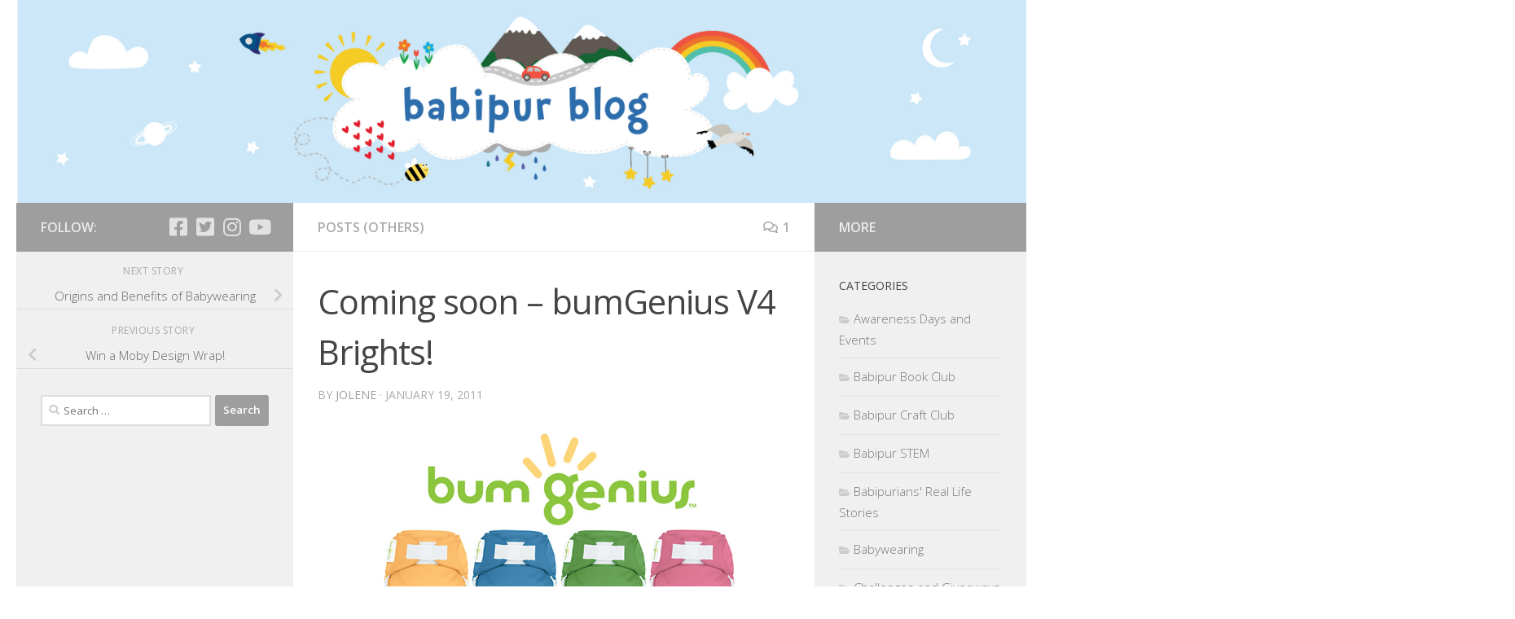

--- FILE ---
content_type: text/html; charset=UTF-8
request_url: https://www.ethicalshoppingforbabies.co.uk/ethicalbabyproductreviews/coming-soon-bumgenius-v4-brights/
body_size: 13620
content:
<!DOCTYPE html>
<html class="no-js" lang="en-GB">
<head>
  <meta charset="UTF-8">
  <meta name="viewport" content="width=device-width, initial-scale=1.0">
  <link rel="profile" href="https://gmpg.org/xfn/11" />
  <link rel="pingback" href="https://www.ethicalshoppingforbabies.co.uk/xmlrpc.php">

  <meta name='robots' content='index, follow, max-image-preview:large, max-snippet:-1, max-video-preview:-1' />
	<style>img:is([sizes="auto" i], [sizes^="auto," i]) { contain-intrinsic-size: 3000px 1500px }</style>
	<script>document.documentElement.className = document.documentElement.className.replace("no-js","js");</script>

	<!-- This site is optimized with the Yoast SEO plugin v25.9 - https://yoast.com/wordpress/plugins/seo/ -->
	<title>BumGenius V4 Brights Bright colours</title>
	<meta name="description" content="If you love your nappies bright, you&#039;ll be happy to hear that the bumGenius V4 nappies will soon be available in Clementine, Zinnia, Moonbeam &amp; Ribbit! These funky bright colours will be available in both velcro &amp; popper versions of this popular one-size nappy and we&#039;re expecting them in stock towards the end of February." />
	<link rel="canonical" href="https://www.ethicalshoppingforbabies.co.uk/ethicalbabyproductreviews/coming-soon-bumgenius-v4-brights/" />
	<meta property="og:locale" content="en_GB" />
	<meta property="og:type" content="article" />
	<meta property="og:title" content="BumGenius V4 Brights Bright colours" />
	<meta property="og:description" content="If you love your nappies bright, you&#039;ll be happy to hear that the bumGenius V4 nappies will soon be available in Clementine, Zinnia, Moonbeam &amp; Ribbit! These funky bright colours will be available in both velcro &amp; popper versions of this popular one-size nappy and we&#039;re expecting them in stock towards the end of February." />
	<meta property="og:url" content="https://www.ethicalshoppingforbabies.co.uk/ethicalbabyproductreviews/coming-soon-bumgenius-v4-brights/" />
	<meta property="og:site_name" content="BABI PUR" />
	<meta property="article:published_time" content="2011-01-19T15:47:25+00:00" />
	<meta property="article:modified_time" content="2011-01-19T16:06:46+00:00" />
	<meta property="og:image" content="https://www.ethicalshoppingforbabies.co.uk/wp-content/uploads/2011/01/brights.png" />
	<meta name="author" content="Jolene" />
	<meta name="twitter:label1" content="Written by" />
	<meta name="twitter:data1" content="Jolene" />
	<script type="application/ld+json" class="yoast-schema-graph">{"@context":"https://schema.org","@graph":[{"@type":"WebPage","@id":"https://www.ethicalshoppingforbabies.co.uk/ethicalbabyproductreviews/coming-soon-bumgenius-v4-brights/","url":"https://www.ethicalshoppingforbabies.co.uk/ethicalbabyproductreviews/coming-soon-bumgenius-v4-brights/","name":"BumGenius V4 Brights Bright colours","isPartOf":{"@id":"https://www.ethicalshoppingforbabies.co.uk/#website"},"primaryImageOfPage":{"@id":"https://www.ethicalshoppingforbabies.co.uk/ethicalbabyproductreviews/coming-soon-bumgenius-v4-brights/#primaryimage"},"image":{"@id":"https://www.ethicalshoppingforbabies.co.uk/ethicalbabyproductreviews/coming-soon-bumgenius-v4-brights/#primaryimage"},"thumbnailUrl":"https://www.ethicalshoppingforbabies.co.uk/wp-content/uploads/2011/01/brights.png","datePublished":"2011-01-19T15:47:25+00:00","dateModified":"2011-01-19T16:06:46+00:00","author":{"@id":"https://www.ethicalshoppingforbabies.co.uk/#/schema/person/ccce432e33209fbf6fa5854cb51c1944"},"description":"If you love your nappies bright, you'll be happy to hear that the bumGenius V4 nappies will soon be available in Clementine, Zinnia, Moonbeam & Ribbit! These funky bright colours will be available in both velcro & popper versions of this popular one-size nappy and we're expecting them in stock towards the end of February.","inLanguage":"en-GB","potentialAction":[{"@type":"ReadAction","target":["https://www.ethicalshoppingforbabies.co.uk/ethicalbabyproductreviews/coming-soon-bumgenius-v4-brights/"]}]},{"@type":"ImageObject","inLanguage":"en-GB","@id":"https://www.ethicalshoppingforbabies.co.uk/ethicalbabyproductreviews/coming-soon-bumgenius-v4-brights/#primaryimage","url":"https://www.ethicalshoppingforbabies.co.uk/wp-content/uploads/2011/01/brights.png","contentUrl":"https://www.ethicalshoppingforbabies.co.uk/wp-content/uploads/2011/01/brights.png","width":"463","height":"274"},{"@type":"WebSite","@id":"https://www.ethicalshoppingforbabies.co.uk/#website","url":"https://www.ethicalshoppingforbabies.co.uk/","name":"BABI PUR","description":"Natural and Sustainable Family and Home","potentialAction":[{"@type":"SearchAction","target":{"@type":"EntryPoint","urlTemplate":"https://www.ethicalshoppingforbabies.co.uk/?s={search_term_string}"},"query-input":{"@type":"PropertyValueSpecification","valueRequired":true,"valueName":"search_term_string"}}],"inLanguage":"en-GB"},{"@type":"Person","@id":"https://www.ethicalshoppingforbabies.co.uk/#/schema/person/ccce432e33209fbf6fa5854cb51c1944","name":"Jolene","image":{"@type":"ImageObject","inLanguage":"en-GB","@id":"https://www.ethicalshoppingforbabies.co.uk/#/schema/person/image/","url":"https://secure.gravatar.com/avatar/f40271dce219a7e0cad43fb4e9a27ecb282e231be86c24fc475a38a82339cc51?s=96&d=mm&r=g","contentUrl":"https://secure.gravatar.com/avatar/f40271dce219a7e0cad43fb4e9a27ecb282e231be86c24fc475a38a82339cc51?s=96&d=mm&r=g","caption":"Jolene"},"sameAs":["http://www.babipur.co.uk"],"url":"https://www.ethicalshoppingforbabies.co.uk/author/jolene/"}]}</script>
	<!-- / Yoast SEO plugin. -->


<link rel="alternate" type="application/rss+xml" title="BABI PUR &raquo; Feed" href="https://www.ethicalshoppingforbabies.co.uk/feed/" />
<link rel="alternate" type="application/rss+xml" title="BABI PUR &raquo; Comments Feed" href="https://www.ethicalshoppingforbabies.co.uk/comments/feed/" />
<link id="hu-user-gfont" href="//fonts.googleapis.com/css?family=Open+Sans:400,400italic,300italic,300,600&subset=latin,latin-ext" rel="stylesheet" type="text/css"><link rel="alternate" type="application/rss+xml" title="BABI PUR &raquo; Coming soon &#8211; bumGenius V4 Brights! Comments Feed" href="https://www.ethicalshoppingforbabies.co.uk/ethicalbabyproductreviews/coming-soon-bumgenius-v4-brights/feed/" />
		<!-- This site uses the Google Analytics by ExactMetrics plugin v8.8.0 - Using Analytics tracking - https://www.exactmetrics.com/ -->
		<!-- Note: ExactMetrics is not currently configured on this site. The site owner needs to authenticate with Google Analytics in the ExactMetrics settings panel. -->
					<!-- No tracking code set -->
				<!-- / Google Analytics by ExactMetrics -->
		<script>
window._wpemojiSettings = {"baseUrl":"https:\/\/s.w.org\/images\/core\/emoji\/16.0.1\/72x72\/","ext":".png","svgUrl":"https:\/\/s.w.org\/images\/core\/emoji\/16.0.1\/svg\/","svgExt":".svg","source":{"concatemoji":"https:\/\/www.ethicalshoppingforbabies.co.uk\/wp-includes\/js\/wp-emoji-release.min.js?ver=6.8.3"}};
/*! This file is auto-generated */
!function(s,n){var o,i,e;function c(e){try{var t={supportTests:e,timestamp:(new Date).valueOf()};sessionStorage.setItem(o,JSON.stringify(t))}catch(e){}}function p(e,t,n){e.clearRect(0,0,e.canvas.width,e.canvas.height),e.fillText(t,0,0);var t=new Uint32Array(e.getImageData(0,0,e.canvas.width,e.canvas.height).data),a=(e.clearRect(0,0,e.canvas.width,e.canvas.height),e.fillText(n,0,0),new Uint32Array(e.getImageData(0,0,e.canvas.width,e.canvas.height).data));return t.every(function(e,t){return e===a[t]})}function u(e,t){e.clearRect(0,0,e.canvas.width,e.canvas.height),e.fillText(t,0,0);for(var n=e.getImageData(16,16,1,1),a=0;a<n.data.length;a++)if(0!==n.data[a])return!1;return!0}function f(e,t,n,a){switch(t){case"flag":return n(e,"\ud83c\udff3\ufe0f\u200d\u26a7\ufe0f","\ud83c\udff3\ufe0f\u200b\u26a7\ufe0f")?!1:!n(e,"\ud83c\udde8\ud83c\uddf6","\ud83c\udde8\u200b\ud83c\uddf6")&&!n(e,"\ud83c\udff4\udb40\udc67\udb40\udc62\udb40\udc65\udb40\udc6e\udb40\udc67\udb40\udc7f","\ud83c\udff4\u200b\udb40\udc67\u200b\udb40\udc62\u200b\udb40\udc65\u200b\udb40\udc6e\u200b\udb40\udc67\u200b\udb40\udc7f");case"emoji":return!a(e,"\ud83e\udedf")}return!1}function g(e,t,n,a){var r="undefined"!=typeof WorkerGlobalScope&&self instanceof WorkerGlobalScope?new OffscreenCanvas(300,150):s.createElement("canvas"),o=r.getContext("2d",{willReadFrequently:!0}),i=(o.textBaseline="top",o.font="600 32px Arial",{});return e.forEach(function(e){i[e]=t(o,e,n,a)}),i}function t(e){var t=s.createElement("script");t.src=e,t.defer=!0,s.head.appendChild(t)}"undefined"!=typeof Promise&&(o="wpEmojiSettingsSupports",i=["flag","emoji"],n.supports={everything:!0,everythingExceptFlag:!0},e=new Promise(function(e){s.addEventListener("DOMContentLoaded",e,{once:!0})}),new Promise(function(t){var n=function(){try{var e=JSON.parse(sessionStorage.getItem(o));if("object"==typeof e&&"number"==typeof e.timestamp&&(new Date).valueOf()<e.timestamp+604800&&"object"==typeof e.supportTests)return e.supportTests}catch(e){}return null}();if(!n){if("undefined"!=typeof Worker&&"undefined"!=typeof OffscreenCanvas&&"undefined"!=typeof URL&&URL.createObjectURL&&"undefined"!=typeof Blob)try{var e="postMessage("+g.toString()+"("+[JSON.stringify(i),f.toString(),p.toString(),u.toString()].join(",")+"));",a=new Blob([e],{type:"text/javascript"}),r=new Worker(URL.createObjectURL(a),{name:"wpTestEmojiSupports"});return void(r.onmessage=function(e){c(n=e.data),r.terminate(),t(n)})}catch(e){}c(n=g(i,f,p,u))}t(n)}).then(function(e){for(var t in e)n.supports[t]=e[t],n.supports.everything=n.supports.everything&&n.supports[t],"flag"!==t&&(n.supports.everythingExceptFlag=n.supports.everythingExceptFlag&&n.supports[t]);n.supports.everythingExceptFlag=n.supports.everythingExceptFlag&&!n.supports.flag,n.DOMReady=!1,n.readyCallback=function(){n.DOMReady=!0}}).then(function(){return e}).then(function(){var e;n.supports.everything||(n.readyCallback(),(e=n.source||{}).concatemoji?t(e.concatemoji):e.wpemoji&&e.twemoji&&(t(e.twemoji),t(e.wpemoji)))}))}((window,document),window._wpemojiSettings);
</script>
<link rel='stylesheet' id='sbi_styles-css' href='https://www.ethicalshoppingforbabies.co.uk/wp-content/plugins/instagram-feed/css/sbi-styles.min.css?ver=6.9.1' media='all' />
<style id='wp-emoji-styles-inline-css'>

	img.wp-smiley, img.emoji {
		display: inline !important;
		border: none !important;
		box-shadow: none !important;
		height: 1em !important;
		width: 1em !important;
		margin: 0 0.07em !important;
		vertical-align: -0.1em !important;
		background: none !important;
		padding: 0 !important;
	}
</style>
<link rel='stylesheet' id='wp-block-library-css' href='https://www.ethicalshoppingforbabies.co.uk/wp-includes/css/dist/block-library/style.min.css?ver=6.8.3' media='all' />
<style id='classic-theme-styles-inline-css'>
/*! This file is auto-generated */
.wp-block-button__link{color:#fff;background-color:#32373c;border-radius:9999px;box-shadow:none;text-decoration:none;padding:calc(.667em + 2px) calc(1.333em + 2px);font-size:1.125em}.wp-block-file__button{background:#32373c;color:#fff;text-decoration:none}
</style>
<style id='global-styles-inline-css'>
:root{--wp--preset--aspect-ratio--square: 1;--wp--preset--aspect-ratio--4-3: 4/3;--wp--preset--aspect-ratio--3-4: 3/4;--wp--preset--aspect-ratio--3-2: 3/2;--wp--preset--aspect-ratio--2-3: 2/3;--wp--preset--aspect-ratio--16-9: 16/9;--wp--preset--aspect-ratio--9-16: 9/16;--wp--preset--color--black: #000000;--wp--preset--color--cyan-bluish-gray: #abb8c3;--wp--preset--color--white: #ffffff;--wp--preset--color--pale-pink: #f78da7;--wp--preset--color--vivid-red: #cf2e2e;--wp--preset--color--luminous-vivid-orange: #ff6900;--wp--preset--color--luminous-vivid-amber: #fcb900;--wp--preset--color--light-green-cyan: #7bdcb5;--wp--preset--color--vivid-green-cyan: #00d084;--wp--preset--color--pale-cyan-blue: #8ed1fc;--wp--preset--color--vivid-cyan-blue: #0693e3;--wp--preset--color--vivid-purple: #9b51e0;--wp--preset--gradient--vivid-cyan-blue-to-vivid-purple: linear-gradient(135deg,rgba(6,147,227,1) 0%,rgb(155,81,224) 100%);--wp--preset--gradient--light-green-cyan-to-vivid-green-cyan: linear-gradient(135deg,rgb(122,220,180) 0%,rgb(0,208,130) 100%);--wp--preset--gradient--luminous-vivid-amber-to-luminous-vivid-orange: linear-gradient(135deg,rgba(252,185,0,1) 0%,rgba(255,105,0,1) 100%);--wp--preset--gradient--luminous-vivid-orange-to-vivid-red: linear-gradient(135deg,rgba(255,105,0,1) 0%,rgb(207,46,46) 100%);--wp--preset--gradient--very-light-gray-to-cyan-bluish-gray: linear-gradient(135deg,rgb(238,238,238) 0%,rgb(169,184,195) 100%);--wp--preset--gradient--cool-to-warm-spectrum: linear-gradient(135deg,rgb(74,234,220) 0%,rgb(151,120,209) 20%,rgb(207,42,186) 40%,rgb(238,44,130) 60%,rgb(251,105,98) 80%,rgb(254,248,76) 100%);--wp--preset--gradient--blush-light-purple: linear-gradient(135deg,rgb(255,206,236) 0%,rgb(152,150,240) 100%);--wp--preset--gradient--blush-bordeaux: linear-gradient(135deg,rgb(254,205,165) 0%,rgb(254,45,45) 50%,rgb(107,0,62) 100%);--wp--preset--gradient--luminous-dusk: linear-gradient(135deg,rgb(255,203,112) 0%,rgb(199,81,192) 50%,rgb(65,88,208) 100%);--wp--preset--gradient--pale-ocean: linear-gradient(135deg,rgb(255,245,203) 0%,rgb(182,227,212) 50%,rgb(51,167,181) 100%);--wp--preset--gradient--electric-grass: linear-gradient(135deg,rgb(202,248,128) 0%,rgb(113,206,126) 100%);--wp--preset--gradient--midnight: linear-gradient(135deg,rgb(2,3,129) 0%,rgb(40,116,252) 100%);--wp--preset--font-size--small: 13px;--wp--preset--font-size--medium: 20px;--wp--preset--font-size--large: 36px;--wp--preset--font-size--x-large: 42px;--wp--preset--spacing--20: 0.44rem;--wp--preset--spacing--30: 0.67rem;--wp--preset--spacing--40: 1rem;--wp--preset--spacing--50: 1.5rem;--wp--preset--spacing--60: 2.25rem;--wp--preset--spacing--70: 3.38rem;--wp--preset--spacing--80: 5.06rem;--wp--preset--shadow--natural: 6px 6px 9px rgba(0, 0, 0, 0.2);--wp--preset--shadow--deep: 12px 12px 50px rgba(0, 0, 0, 0.4);--wp--preset--shadow--sharp: 6px 6px 0px rgba(0, 0, 0, 0.2);--wp--preset--shadow--outlined: 6px 6px 0px -3px rgba(255, 255, 255, 1), 6px 6px rgba(0, 0, 0, 1);--wp--preset--shadow--crisp: 6px 6px 0px rgba(0, 0, 0, 1);}:where(.is-layout-flex){gap: 0.5em;}:where(.is-layout-grid){gap: 0.5em;}body .is-layout-flex{display: flex;}.is-layout-flex{flex-wrap: wrap;align-items: center;}.is-layout-flex > :is(*, div){margin: 0;}body .is-layout-grid{display: grid;}.is-layout-grid > :is(*, div){margin: 0;}:where(.wp-block-columns.is-layout-flex){gap: 2em;}:where(.wp-block-columns.is-layout-grid){gap: 2em;}:where(.wp-block-post-template.is-layout-flex){gap: 1.25em;}:where(.wp-block-post-template.is-layout-grid){gap: 1.25em;}.has-black-color{color: var(--wp--preset--color--black) !important;}.has-cyan-bluish-gray-color{color: var(--wp--preset--color--cyan-bluish-gray) !important;}.has-white-color{color: var(--wp--preset--color--white) !important;}.has-pale-pink-color{color: var(--wp--preset--color--pale-pink) !important;}.has-vivid-red-color{color: var(--wp--preset--color--vivid-red) !important;}.has-luminous-vivid-orange-color{color: var(--wp--preset--color--luminous-vivid-orange) !important;}.has-luminous-vivid-amber-color{color: var(--wp--preset--color--luminous-vivid-amber) !important;}.has-light-green-cyan-color{color: var(--wp--preset--color--light-green-cyan) !important;}.has-vivid-green-cyan-color{color: var(--wp--preset--color--vivid-green-cyan) !important;}.has-pale-cyan-blue-color{color: var(--wp--preset--color--pale-cyan-blue) !important;}.has-vivid-cyan-blue-color{color: var(--wp--preset--color--vivid-cyan-blue) !important;}.has-vivid-purple-color{color: var(--wp--preset--color--vivid-purple) !important;}.has-black-background-color{background-color: var(--wp--preset--color--black) !important;}.has-cyan-bluish-gray-background-color{background-color: var(--wp--preset--color--cyan-bluish-gray) !important;}.has-white-background-color{background-color: var(--wp--preset--color--white) !important;}.has-pale-pink-background-color{background-color: var(--wp--preset--color--pale-pink) !important;}.has-vivid-red-background-color{background-color: var(--wp--preset--color--vivid-red) !important;}.has-luminous-vivid-orange-background-color{background-color: var(--wp--preset--color--luminous-vivid-orange) !important;}.has-luminous-vivid-amber-background-color{background-color: var(--wp--preset--color--luminous-vivid-amber) !important;}.has-light-green-cyan-background-color{background-color: var(--wp--preset--color--light-green-cyan) !important;}.has-vivid-green-cyan-background-color{background-color: var(--wp--preset--color--vivid-green-cyan) !important;}.has-pale-cyan-blue-background-color{background-color: var(--wp--preset--color--pale-cyan-blue) !important;}.has-vivid-cyan-blue-background-color{background-color: var(--wp--preset--color--vivid-cyan-blue) !important;}.has-vivid-purple-background-color{background-color: var(--wp--preset--color--vivid-purple) !important;}.has-black-border-color{border-color: var(--wp--preset--color--black) !important;}.has-cyan-bluish-gray-border-color{border-color: var(--wp--preset--color--cyan-bluish-gray) !important;}.has-white-border-color{border-color: var(--wp--preset--color--white) !important;}.has-pale-pink-border-color{border-color: var(--wp--preset--color--pale-pink) !important;}.has-vivid-red-border-color{border-color: var(--wp--preset--color--vivid-red) !important;}.has-luminous-vivid-orange-border-color{border-color: var(--wp--preset--color--luminous-vivid-orange) !important;}.has-luminous-vivid-amber-border-color{border-color: var(--wp--preset--color--luminous-vivid-amber) !important;}.has-light-green-cyan-border-color{border-color: var(--wp--preset--color--light-green-cyan) !important;}.has-vivid-green-cyan-border-color{border-color: var(--wp--preset--color--vivid-green-cyan) !important;}.has-pale-cyan-blue-border-color{border-color: var(--wp--preset--color--pale-cyan-blue) !important;}.has-vivid-cyan-blue-border-color{border-color: var(--wp--preset--color--vivid-cyan-blue) !important;}.has-vivid-purple-border-color{border-color: var(--wp--preset--color--vivid-purple) !important;}.has-vivid-cyan-blue-to-vivid-purple-gradient-background{background: var(--wp--preset--gradient--vivid-cyan-blue-to-vivid-purple) !important;}.has-light-green-cyan-to-vivid-green-cyan-gradient-background{background: var(--wp--preset--gradient--light-green-cyan-to-vivid-green-cyan) !important;}.has-luminous-vivid-amber-to-luminous-vivid-orange-gradient-background{background: var(--wp--preset--gradient--luminous-vivid-amber-to-luminous-vivid-orange) !important;}.has-luminous-vivid-orange-to-vivid-red-gradient-background{background: var(--wp--preset--gradient--luminous-vivid-orange-to-vivid-red) !important;}.has-very-light-gray-to-cyan-bluish-gray-gradient-background{background: var(--wp--preset--gradient--very-light-gray-to-cyan-bluish-gray) !important;}.has-cool-to-warm-spectrum-gradient-background{background: var(--wp--preset--gradient--cool-to-warm-spectrum) !important;}.has-blush-light-purple-gradient-background{background: var(--wp--preset--gradient--blush-light-purple) !important;}.has-blush-bordeaux-gradient-background{background: var(--wp--preset--gradient--blush-bordeaux) !important;}.has-luminous-dusk-gradient-background{background: var(--wp--preset--gradient--luminous-dusk) !important;}.has-pale-ocean-gradient-background{background: var(--wp--preset--gradient--pale-ocean) !important;}.has-electric-grass-gradient-background{background: var(--wp--preset--gradient--electric-grass) !important;}.has-midnight-gradient-background{background: var(--wp--preset--gradient--midnight) !important;}.has-small-font-size{font-size: var(--wp--preset--font-size--small) !important;}.has-medium-font-size{font-size: var(--wp--preset--font-size--medium) !important;}.has-large-font-size{font-size: var(--wp--preset--font-size--large) !important;}.has-x-large-font-size{font-size: var(--wp--preset--font-size--x-large) !important;}
:where(.wp-block-post-template.is-layout-flex){gap: 1.25em;}:where(.wp-block-post-template.is-layout-grid){gap: 1.25em;}
:where(.wp-block-columns.is-layout-flex){gap: 2em;}:where(.wp-block-columns.is-layout-grid){gap: 2em;}
:root :where(.wp-block-pullquote){font-size: 1.5em;line-height: 1.6;}
</style>
<link rel='stylesheet' id='hueman-main-style-css' href='https://www.ethicalshoppingforbabies.co.uk/wp-content/themes/hueman/assets/front/css/main.min.css?ver=3.7.25' media='all' />
<style id='hueman-main-style-inline-css'>
body { font-family:'Open Sans', Arial, sans-serif;font-size:1.00rem }@media only screen and (min-width: 720px) {
        .nav > li { font-size:1.00rem; }
      }::selection { background-color: #9e9e9e; }
::-moz-selection { background-color: #9e9e9e; }a,a>span.hu-external::after,.themeform label .required,#flexslider-featured .flex-direction-nav .flex-next:hover,#flexslider-featured .flex-direction-nav .flex-prev:hover,.post-hover:hover .post-title a,.post-title a:hover,.sidebar.s1 .post-nav li a:hover i,.content .post-nav li a:hover i,.post-related a:hover,.sidebar.s1 .widget_rss ul li a,#footer .widget_rss ul li a,.sidebar.s1 .widget_calendar a,#footer .widget_calendar a,.sidebar.s1 .alx-tab .tab-item-category a,.sidebar.s1 .alx-posts .post-item-category a,.sidebar.s1 .alx-tab li:hover .tab-item-title a,.sidebar.s1 .alx-tab li:hover .tab-item-comment a,.sidebar.s1 .alx-posts li:hover .post-item-title a,#footer .alx-tab .tab-item-category a,#footer .alx-posts .post-item-category a,#footer .alx-tab li:hover .tab-item-title a,#footer .alx-tab li:hover .tab-item-comment a,#footer .alx-posts li:hover .post-item-title a,.comment-tabs li.active a,.comment-awaiting-moderation,.child-menu a:hover,.child-menu .current_page_item > a,.wp-pagenavi a{ color: #9e9e9e; }input[type="submit"],.themeform button[type="submit"],.sidebar.s1 .sidebar-top,.sidebar.s1 .sidebar-toggle,#flexslider-featured .flex-control-nav li a.flex-active,.post-tags a:hover,.sidebar.s1 .widget_calendar caption,#footer .widget_calendar caption,.author-bio .bio-avatar:after,.commentlist li.bypostauthor > .comment-body:after,.commentlist li.comment-author-admin > .comment-body:after{ background-color: #9e9e9e; }.post-format .format-container { border-color: #9e9e9e; }.sidebar.s1 .alx-tabs-nav li.active a,#footer .alx-tabs-nav li.active a,.comment-tabs li.active a,.wp-pagenavi a:hover,.wp-pagenavi a:active,.wp-pagenavi span.current{ border-bottom-color: #9e9e9e!important; }.sidebar.s2 .post-nav li a:hover i,
.sidebar.s2 .widget_rss ul li a,
.sidebar.s2 .widget_calendar a,
.sidebar.s2 .alx-tab .tab-item-category a,
.sidebar.s2 .alx-posts .post-item-category a,
.sidebar.s2 .alx-tab li:hover .tab-item-title a,
.sidebar.s2 .alx-tab li:hover .tab-item-comment a,
.sidebar.s2 .alx-posts li:hover .post-item-title a { color: #9e9e9e; }
.sidebar.s2 .sidebar-top,.sidebar.s2 .sidebar-toggle,.post-comments,.jp-play-bar,.jp-volume-bar-value,.sidebar.s2 .widget_calendar caption{ background-color: #9e9e9e; }.sidebar.s2 .alx-tabs-nav li.active a { border-bottom-color: #9e9e9e; }
.post-comments::before { border-right-color: #9e9e9e; }
      .search-expand,
              #nav-topbar.nav-container { background-color: #000000}@media only screen and (min-width: 720px) {
                #nav-topbar .nav ul { background-color: #000000; }
              }.is-scrolled #header .nav-container.desktop-sticky,
              .is-scrolled #header .search-expand { background-color: #000000; background-color: rgba(0,0,0,0.90) }.is-scrolled .topbar-transparent #nav-topbar.desktop-sticky .nav ul { background-color: #000000; background-color: rgba(0,0,0,0.95) }#header { background-color: #ffffff; }
@media only screen and (min-width: 720px) {
  #nav-header .nav ul { background-color: #ffffff; }
}
        #header #nav-mobile { background-color: #33363b; }.is-scrolled #header #nav-mobile { background-color: #33363b; background-color: rgba(51,54,59,0.90) }#nav-header.nav-container, #main-header-search .search-expand { background-color: #33363b; }
@media only screen and (min-width: 720px) {
  #nav-header .nav ul { background-color: #33363b; }
}
        body { background-color: #ffffff; }
</style>
<link rel='stylesheet' id='hueman-font-awesome-css' href='https://www.ethicalshoppingforbabies.co.uk/wp-content/themes/hueman/assets/front/css/font-awesome.min.css?ver=3.7.25' media='all' />
<script src="https://www.ethicalshoppingforbabies.co.uk/wp-includes/js/jquery/jquery.min.js?ver=3.7.1" id="jquery-core-js"></script>
<script src="https://www.ethicalshoppingforbabies.co.uk/wp-includes/js/jquery/jquery-migrate.min.js?ver=3.4.1" id="jquery-migrate-js"></script>
<link rel="https://api.w.org/" href="https://www.ethicalshoppingforbabies.co.uk/wp-json/" /><link rel="alternate" title="JSON" type="application/json" href="https://www.ethicalshoppingforbabies.co.uk/wp-json/wp/v2/posts/8547" /><link rel="EditURI" type="application/rsd+xml" title="RSD" href="https://www.ethicalshoppingforbabies.co.uk/xmlrpc.php?rsd" />
<meta name="generator" content="WordPress 6.8.3" />
<link rel='shortlink' href='https://www.ethicalshoppingforbabies.co.uk/?p=8547' />
<link rel="alternate" title="oEmbed (JSON)" type="application/json+oembed" href="https://www.ethicalshoppingforbabies.co.uk/wp-json/oembed/1.0/embed?url=https%3A%2F%2Fwww.ethicalshoppingforbabies.co.uk%2Fethicalbabyproductreviews%2Fcoming-soon-bumgenius-v4-brights%2F" />
<link rel="alternate" title="oEmbed (XML)" type="text/xml+oembed" href="https://www.ethicalshoppingforbabies.co.uk/wp-json/oembed/1.0/embed?url=https%3A%2F%2Fwww.ethicalshoppingforbabies.co.uk%2Fethicalbabyproductreviews%2Fcoming-soon-bumgenius-v4-brights%2F&#038;format=xml" />
    <link rel="preload" as="font" type="font/woff2" href="https://www.ethicalshoppingforbabies.co.uk/wp-content/themes/hueman/assets/front/webfonts/fa-brands-400.woff2?v=5.15.2" crossorigin="anonymous"/>
    <link rel="preload" as="font" type="font/woff2" href="https://www.ethicalshoppingforbabies.co.uk/wp-content/themes/hueman/assets/front/webfonts/fa-regular-400.woff2?v=5.15.2" crossorigin="anonymous"/>
    <link rel="preload" as="font" type="font/woff2" href="https://www.ethicalshoppingforbabies.co.uk/wp-content/themes/hueman/assets/front/webfonts/fa-solid-900.woff2?v=5.15.2" crossorigin="anonymous"/>
  <!--[if lt IE 9]>
<script src="https://www.ethicalshoppingforbabies.co.uk/wp-content/themes/hueman/assets/front/js/ie/html5shiv-printshiv.min.js"></script>
<script src="https://www.ethicalshoppingforbabies.co.uk/wp-content/themes/hueman/assets/front/js/ie/selectivizr.js"></script>
<![endif]-->
<link rel="icon" href="https://www.ethicalshoppingforbabies.co.uk/wp-content/uploads/2014/06/cropped-babipur-logo-blog-e1511194395933-32x32.png" sizes="32x32" />
<link rel="icon" href="https://www.ethicalshoppingforbabies.co.uk/wp-content/uploads/2014/06/cropped-babipur-logo-blog-e1511194395933-192x192.png" sizes="192x192" />
<link rel="apple-touch-icon" href="https://www.ethicalshoppingforbabies.co.uk/wp-content/uploads/2014/06/cropped-babipur-logo-blog-e1511194395933-180x180.png" />
<meta name="msapplication-TileImage" content="https://www.ethicalshoppingforbabies.co.uk/wp-content/uploads/2014/06/cropped-babipur-logo-blog-e1511194395933-270x270.png" />
		<style id="wp-custom-css">
			.video-responsive{
    overflow:hidden;
    padding-bottom:56.25%;
    position:relative;
    height:0;
}
.video-responsive iframe{
    left:0;
    top:0;
    height:100%;
    width:100%;
    position:absolute;
}		</style>
		</head>

<body class="wp-singular post-template-default single single-post postid-8547 single-format-standard wp-embed-responsive wp-theme-hueman col-3cm full-width header-desktop-sticky header-mobile-sticky hueman-3-7-25 chrome">
<div id="wrapper">
  <a class="screen-reader-text skip-link" href="#content">Skip to content</a>
  
  <header id="header" class="main-menu-mobile-on one-mobile-menu main_menu header-ads-desktop  topbar-transparent has-header-img">
        <nav class="nav-container group mobile-menu mobile-sticky no-menu-assigned" id="nav-mobile" data-menu-id="header-1">
  <div class="mobile-title-logo-in-header"><p class="site-title">                  <a class="custom-logo-link" href="https://www.ethicalshoppingforbabies.co.uk/" rel="home" title="BABI PUR | Home page">BABI PUR</a>                </p></div>
        
                    <!-- <div class="ham__navbar-toggler collapsed" aria-expanded="false">
          <div class="ham__navbar-span-wrapper">
            <span class="ham-toggler-menu__span"></span>
          </div>
        </div> -->
        <button class="ham__navbar-toggler-two collapsed" title="Menu" aria-expanded="false">
          <span class="ham__navbar-span-wrapper">
            <span class="line line-1"></span>
            <span class="line line-2"></span>
            <span class="line line-3"></span>
          </span>
        </button>
            
      <div class="nav-text"></div>
      <div class="nav-wrap container">
                  <ul class="nav container-inner group mobile-search">
                            <li>
                  <form role="search" method="get" class="search-form" action="https://www.ethicalshoppingforbabies.co.uk/">
				<label>
					<span class="screen-reader-text">Search for:</span>
					<input type="search" class="search-field" placeholder="Search &hellip;" value="" name="s" />
				</label>
				<input type="submit" class="search-submit" value="Search" />
			</form>                </li>
                      </ul>
                <ul id="menu-categories" class="nav container-inner group"><li id="menu-item-17187" class="menu-item menu-item-type-taxonomy menu-item-object-category menu-item-17187"><a href="https://www.ethicalshoppingforbabies.co.uk/category/babipur-stem-science-technology-engineering-maths/">Babipur STEM</a></li>
<li id="menu-item-17188" class="menu-item menu-item-type-taxonomy menu-item-object-category menu-item-17188"><a href="https://www.ethicalshoppingforbabies.co.uk/category/babipurians-real-life-stories/">Babipurians&#8217; Real Life Stories</a></li>
<li id="menu-item-17189" class="menu-item menu-item-type-taxonomy menu-item-object-category menu-item-17189"><a href="https://www.ethicalshoppingforbabies.co.uk/category/babywearing/">Babywearing</a></li>
<li id="menu-item-17191" class="menu-item menu-item-type-taxonomy menu-item-object-category menu-item-17191"><a href="https://www.ethicalshoppingforbabies.co.uk/category/giveaways/">Challenges and Giveaways</a></li>
<li id="menu-item-17192" class="menu-item menu-item-type-taxonomy menu-item-object-category menu-item-17192"><a href="https://www.ethicalshoppingforbabies.co.uk/category/charity/">Charity</a></li>
<li id="menu-item-17193" class="menu-item menu-item-type-taxonomy menu-item-object-category menu-item-17193"><a href="https://www.ethicalshoppingforbabies.co.uk/category/christmas-yule-advent/">Christmas</a></li>
<li id="menu-item-17194" class="menu-item menu-item-type-taxonomy menu-item-object-category menu-item-17194"><a href="https://www.ethicalshoppingforbabies.co.uk/category/reusable-nappies/">Reusable Nappies</a></li>
<li id="menu-item-17195" class="menu-item menu-item-type-taxonomy menu-item-object-category menu-item-17195"><a href="https://www.ethicalshoppingforbabies.co.uk/category/babipur-craft-club/">Babipur Craft Club</a></li>
<li id="menu-item-17196" class="menu-item menu-item-type-taxonomy menu-item-object-category menu-item-17196"><a href="https://www.ethicalshoppingforbabies.co.uk/category/eco-friendly-home-reusable/">Eco Living and Home</a></li>
<li id="menu-item-17197" class="menu-item menu-item-type-taxonomy menu-item-object-category menu-item-17197"><a href="https://www.ethicalshoppingforbabies.co.uk/category/guest-blog-lifestyle-eco-parenting-family/">Guest Blogs</a></li>
<li id="menu-item-17198" class="menu-item menu-item-type-taxonomy menu-item-object-category menu-item-17198"><a href="https://www.ethicalshoppingforbabies.co.uk/category/babipur-challenge-instagram/">Instagram Challenge</a></li>
<li id="menu-item-17199" class="menu-item menu-item-type-taxonomy menu-item-object-category menu-item-17199"><a href="https://www.ethicalshoppingforbabies.co.uk/category/meet-team-babipur/">Meet Team Babipur</a></li>
<li id="menu-item-17200" class="menu-item menu-item-type-taxonomy menu-item-object-category menu-item-17200"><a href="https://www.ethicalshoppingforbabies.co.uk/category/reusable-cloth-pads-menstrual-cups/">Menstrual Cups and Cloth Pads</a></li>
<li id="menu-item-17201" class="menu-item menu-item-type-taxonomy menu-item-object-category menu-item-17201"><a href="https://www.ethicalshoppingforbabies.co.uk/category/natural-wooden-toys-leaning/">Natural and Wooden Toys</a></li>
<li id="menu-item-17202" class="menu-item menu-item-type-taxonomy menu-item-object-category menu-item-17202"><a href="https://www.ethicalshoppingforbabies.co.uk/category/organic-frugi-piccalilly-littlegreenradicals-skincare-beauty/">Organic</a></li>
<li id="menu-item-17204" class="menu-item menu-item-type-taxonomy menu-item-object-category menu-item-17204"><a href="https://www.ethicalshoppingforbabies.co.uk/category/babipurians-real-life-recipes/">Recipes by Babipurians</a></li>
<li id="menu-item-17205" class="menu-item menu-item-type-taxonomy menu-item-object-category menu-item-17205"><a href="https://www.ethicalshoppingforbabies.co.uk/category/the-ethical-consumer-ethical-shopping-sustainability/">The Ethical Consumer</a></li>
<li id="menu-item-17206" class="menu-item menu-item-type-taxonomy menu-item-object-category menu-item-17206"><a href="https://www.ethicalshoppingforbabies.co.uk/category/zero-waste-week-sustainable-lifestyle/">Zero Waste</a></li>
</ul>      </div>
</nav><!--/#nav-topbar-->  
  
  <div class="container group">
        <div class="container-inner">

                <div id="header-image-wrap">
              <div class="group hu-pad central-header-zone">
                                                          <div id="header-widgets">
                                                </div><!--/#header-ads-->
                                </div>

              <a href="https://www.ethicalshoppingforbabies.co.uk/" rel="home"><img src="https://www.ethicalshoppingforbabies.co.uk/wp-content/uploads/2019/03/Babipur-Blog-Header.jpg" width="2760" height="554" alt="" class="new-site-image" srcset="https://www.ethicalshoppingforbabies.co.uk/wp-content/uploads/2019/03/Babipur-Blog-Header.jpg 2760w, https://www.ethicalshoppingforbabies.co.uk/wp-content/uploads/2019/03/Babipur-Blog-Header-300x60.jpg 300w, https://www.ethicalshoppingforbabies.co.uk/wp-content/uploads/2019/03/Babipur-Blog-Header-768x154.jpg 768w, https://www.ethicalshoppingforbabies.co.uk/wp-content/uploads/2019/03/Babipur-Blog-Header-1024x206.jpg 1024w" sizes="(max-width: 2760px) 100vw, 2760px" decoding="async" fetchpriority="high" /></a>          </div>
      
      
    </div><!--/.container-inner-->
      </div><!--/.container-->

</header><!--/#header-->
  
  <div class="container" id="page">
    <div class="container-inner">
            <div class="main">
        <div class="main-inner group">
          
              <main class="content" id="content">
              <div class="page-title hu-pad group">
          	    		<ul class="meta-single group">
    			<li class="category"><a href="https://www.ethicalshoppingforbabies.co.uk/category/ethicalbabyproductreviews/" rel="category tag">posts (others)</a></li>
    			    			<li class="comments"><a href="https://www.ethicalshoppingforbabies.co.uk/ethicalbabyproductreviews/coming-soon-bumgenius-v4-brights/#comments"><i class="far fa-comments"></i>1</a></li>
    			    		</ul>
            
    </div><!--/.page-title-->
          <div class="hu-pad group">
              <article class="post-8547 post type-post status-publish format-standard hentry category-ethicalbabyproductreviews tag-bumgenius-brights tag-clemantine tag-moonbeam tag-ribbit tag-zinnia">
    <div class="post-inner group">

      <h1 class="post-title entry-title">Coming soon &#8211; bumGenius V4 Brights!</h1>
  <p class="post-byline">
       by     <span class="vcard author">
       <span class="fn"><a href="https://www.ethicalshoppingforbabies.co.uk/author/jolene/" title="Posts by Jolene" rel="author">Jolene</a></span>
     </span>
     &middot;
                          <span class="published">January 19, 2011</span>
          </p>

                                
      <div class="clear"></div>

      <div class="entry themeform">
        <div class="entry-inner">
          <p><img decoding="async" class="aligncenter size-full wp-image-8548" title="brights" src="https://www.ethicalshoppingforbabies.co.uk/wp-content/uploads/2011/01/brights.png" alt="" width="463" height="274" srcset="https://www.ethicalshoppingforbabies.co.uk/wp-content/uploads/2011/01/brights.png 463w, https://www.ethicalshoppingforbabies.co.uk/wp-content/uploads/2011/01/brights-300x177.png 300w" sizes="(max-width: 463px) 100vw, 463px" /></p>
<p>If you love your nappies bright, you&#8217;ll be happy to hear that the<a href="http://www.babipur.co.uk/shop/Reusable_Nappies-bumGenius_4.0/c23_66/index.html"> bumGenius V4</a> nappies will soon be available in Clementine, Zinnia, Moonbeam &amp; Ribbit! These funky bright colours will be available in both velcro &amp; popper versions of this popular one-size nappy and we&#8217;re expecting them in stock towards the end of February.</p>
          <nav class="pagination group">
                      </nav><!--/.pagination-->
        </div>

        
        <div class="clear"></div>
      </div><!--/.entry-->

    </div><!--/.post-inner-->
  </article><!--/.post-->

<div class="clear"></div>

<p class="post-tags"><span>Tags:</span> <a href="https://www.ethicalshoppingforbabies.co.uk/tag/bumgenius-brights/" rel="tag">bumGenius Brights</a><a href="https://www.ethicalshoppingforbabies.co.uk/tag/clemantine/" rel="tag">Clemantine</a><a href="https://www.ethicalshoppingforbabies.co.uk/tag/moonbeam/" rel="tag">moonbeam</a><a href="https://www.ethicalshoppingforbabies.co.uk/tag/ribbit/" rel="tag">ribbit</a><a href="https://www.ethicalshoppingforbabies.co.uk/tag/zinnia/" rel="tag">zinnia</a></p>



<h4 class="heading">
	<i class="far fa-hand-point-right"></i>You may also like...</h4>

<ul class="related-posts group">
  		<li class="related post-hover">
		<article class="post-11956 post type-post status-publish format-standard hentry category-ethicalbabyproductreviews tag-charlie-bears tag-offer tag-organic tag-toys">

			<div class="post-thumbnail">
				<a href="https://www.ethicalshoppingforbabies.co.uk/ethicalbabyproductreviews/free-charlie-bears-offer-babipur/" class="hu-rel-post-thumb">
					        <svg class="hu-svg-placeholder thumb-medium-empty" id="6910623a2b4a2" viewBox="0 0 1792 1792" xmlns="http://www.w3.org/2000/svg"><path d="M928 832q0-14-9-23t-23-9q-66 0-113 47t-47 113q0 14 9 23t23 9 23-9 9-23q0-40 28-68t68-28q14 0 23-9t9-23zm224 130q0 106-75 181t-181 75-181-75-75-181 75-181 181-75 181 75 75 181zm-1024 574h1536v-128h-1536v128zm1152-574q0-159-112.5-271.5t-271.5-112.5-271.5 112.5-112.5 271.5 112.5 271.5 271.5 112.5 271.5-112.5 112.5-271.5zm-1024-642h384v-128h-384v128zm-128 192h1536v-256h-828l-64 128h-644v128zm1664-256v1280q0 53-37.5 90.5t-90.5 37.5h-1536q-53 0-90.5-37.5t-37.5-90.5v-1280q0-53 37.5-90.5t90.5-37.5h1536q53 0 90.5 37.5t37.5 90.5z"/></svg>
         <img class="hu-img-placeholder" src="https://www.ethicalshoppingforbabies.co.uk/wp-content/themes/hueman/assets/front/img/thumb-medium-empty.png" alt="Free Charlie Bears Offer at Babipur" data-hu-post-id="6910623a2b4a2" />																			</a>
									<a class="post-comments" href="https://www.ethicalshoppingforbabies.co.uk/ethicalbabyproductreviews/free-charlie-bears-offer-babipur/#respond"><i class="far fa-comments"></i>0</a>
							</div><!--/.post-thumbnail-->

			<div class="related-inner">

				<h4 class="post-title entry-title">
					<a href="https://www.ethicalshoppingforbabies.co.uk/ethicalbabyproductreviews/free-charlie-bears-offer-babipur/" rel="bookmark">Free Charlie Bears Offer at Babipur</a>
				</h4><!--/.post-title-->

				<div class="post-meta group">
					<p class="post-date">
  <time class="published updated" datetime="2014-10-09 09:47:42">October 9, 2014</time>
</p>

				</div><!--/.post-meta-->

			</div><!--/.related-inner-->

		</article>
	</li><!--/.related-->
		<li class="related post-hover">
		<article class="post-9155 post type-post status-publish format-standard hentry category-ethicalbabyproductreviews">

			<div class="post-thumbnail">
				<a href="https://www.ethicalshoppingforbabies.co.uk/ethicalbabyproductreviews/llyn-dydd-llun/" class="hu-rel-post-thumb">
					        <svg class="hu-svg-placeholder thumb-medium-empty" id="6910623a2ba49" viewBox="0 0 1792 1792" xmlns="http://www.w3.org/2000/svg"><path d="M928 832q0-14-9-23t-23-9q-66 0-113 47t-47 113q0 14 9 23t23 9 23-9 9-23q0-40 28-68t68-28q14 0 23-9t9-23zm224 130q0 106-75 181t-181 75-181-75-75-181 75-181 181-75 181 75 75 181zm-1024 574h1536v-128h-1536v128zm1152-574q0-159-112.5-271.5t-271.5-112.5-271.5 112.5-112.5 271.5 112.5 271.5 271.5 112.5 271.5-112.5 112.5-271.5zm-1024-642h384v-128h-384v128zm-128 192h1536v-256h-828l-64 128h-644v128zm1664-256v1280q0 53-37.5 90.5t-90.5 37.5h-1536q-53 0-90.5-37.5t-37.5-90.5v-1280q0-53 37.5-90.5t90.5-37.5h1536q53 0 90.5 37.5t37.5 90.5z"/></svg>
         <img class="hu-img-placeholder" src="https://www.ethicalshoppingforbabies.co.uk/wp-content/themes/hueman/assets/front/img/thumb-medium-empty.png" alt="Llyn Dydd Llun" data-hu-post-id="6910623a2ba49" />																			</a>
									<a class="post-comments" href="https://www.ethicalshoppingforbabies.co.uk/ethicalbabyproductreviews/llyn-dydd-llun/#comments"><i class="far fa-comments"></i>2</a>
							</div><!--/.post-thumbnail-->

			<div class="related-inner">

				<h4 class="post-title entry-title">
					<a href="https://www.ethicalshoppingforbabies.co.uk/ethicalbabyproductreviews/llyn-dydd-llun/" rel="bookmark">Llyn Dydd Llun</a>
				</h4><!--/.post-title-->

				<div class="post-meta group">
					<p class="post-date">
  <time class="published updated" datetime="2011-09-05 10:26:29">September 5, 2011</time>
</p>

				</div><!--/.post-meta-->

			</div><!--/.related-inner-->

		</article>
	</li><!--/.related-->
		<li class="related post-hover">
		<article class="post-21369 post type-post status-publish format-standard has-post-thumbnail hentry category-ethicalbabyproductreviews tag-babipur tag-bamboo-pet-bowls tag-beco-pets tag-eco-pet-toys tag-pet-toys tag-pets tag-plastic-free tag-plastic-free-pet-toys tag-recycled-pet-toys tag-renewable-pet-products tag-sustainable-lifestyle tag-sustainable-pet-toys">

			<div class="post-thumbnail">
				<a href="https://www.ethicalshoppingforbabies.co.uk/ethicalbabyproductreviews/beco-pets-eco-friendly-pet-products/" class="hu-rel-post-thumb">
					<img width="520" height="245" src="https://www.ethicalshoppingforbabies.co.uk/wp-content/uploads/2021/03/beco-pets-eco-natural-pet-toys-babipur-520x245.jpg" class="attachment-thumb-medium size-thumb-medium wp-post-image" alt="" decoding="async" loading="lazy" srcset="https://www.ethicalshoppingforbabies.co.uk/wp-content/uploads/2021/03/beco-pets-eco-natural-pet-toys-babipur-520x245.jpg 520w, https://www.ethicalshoppingforbabies.co.uk/wp-content/uploads/2021/03/beco-pets-eco-natural-pet-toys-babipur-300x142.jpg 300w" sizes="auto, (max-width: 520px) 100vw, 520px" />																			</a>
									<a class="post-comments" href="https://www.ethicalshoppingforbabies.co.uk/ethicalbabyproductreviews/beco-pets-eco-friendly-pet-products/#respond"><i class="far fa-comments"></i>0</a>
							</div><!--/.post-thumbnail-->

			<div class="related-inner">

				<h4 class="post-title entry-title">
					<a href="https://www.ethicalshoppingforbabies.co.uk/ethicalbabyproductreviews/beco-pets-eco-friendly-pet-products/" rel="bookmark">Beco Pets &#8211; Eco-Friendly &amp; Sustainably Sourced Pet Products</a>
				</h4><!--/.post-title-->

				<div class="post-meta group">
					<p class="post-date">
  <time class="published updated" datetime="2021-03-12 11:04:05">March 12, 2021</time>
</p>

				</div><!--/.post-meta-->

			</div><!--/.related-inner-->

		</article>
	</li><!--/.related-->
		  
</ul><!--/.post-related-->



<section id="comments" class="themeform">

	
		<h3 class="heading">1 Response</h3>

		<ul class="comment-tabs group">
			<li class="active"><a href="#commentlist-container"><i class="far fa-comments"></i>Comments<span>1</span></a></li>
			<li><a href="#pinglist-container"><i class="fas fa-share"></i>Pingbacks<span>0</span></a></li>
		</ul>

				<div id="commentlist-container" class="comment-tab">

			<ol class="commentlist">
						<li class="comment even thread-even depth-1" id="comment-6752">
				<div id="div-comment-6752" class="comment-body">
				<div class="comment-author vcard">
			<img alt='' src='https://secure.gravatar.com/avatar/620a61c3ae152614d0bf0bbeefafe77d1f8d3c864ae6ce11b549cc954372b167?s=48&#038;d=mm&#038;r=g' srcset='https://secure.gravatar.com/avatar/620a61c3ae152614d0bf0bbeefafe77d1f8d3c864ae6ce11b549cc954372b167?s=96&#038;d=mm&#038;r=g 2x' class='avatar avatar-48 photo' height='48' width='48' loading='lazy' decoding='async'/>			<cite class="fn">Sands</cite> <span class="says">says:</span>		</div>
		
		<div class="comment-meta commentmetadata">
			<a href="https://www.ethicalshoppingforbabies.co.uk/ethicalbabyproductreviews/coming-soon-bumgenius-v4-brights/#comment-6752">January 19, 2011 at 4:37 pm</a>		</div>

		<p>I love the clementine nappy</p>

		
				</div>
				</li><!-- #comment-## -->
			</ol><!--/.commentlist-->

			
		</div>
		
		
	
		<div id="respond" class="comment-respond">
		<h3 id="reply-title" class="comment-reply-title">Leave a Reply</h3><form action="https://www.ethicalshoppingforbabies.co.uk/wp-comments-post.php" method="post" id="commentform" class="comment-form"><p class="comment-notes"><span id="email-notes">Your email address will not be published.</span> <span class="required-field-message">Required fields are marked <span class="required">*</span></span></p><p class="comment-form-comment"><label for="comment">Comment <span class="required">*</span></label> <textarea id="comment" name="comment" cols="45" rows="8" maxlength="65525" required="required"></textarea></p><p class="comment-form-author"><label for="author">Name <span class="required">*</span></label> <input id="author" name="author" type="text" value="" size="30" maxlength="245" autocomplete="name" required="required" /></p>
<p class="comment-form-email"><label for="email">Email <span class="required">*</span></label> <input id="email" name="email" type="text" value="" size="30" maxlength="100" aria-describedby="email-notes" autocomplete="email" required="required" /></p>
<p class="comment-form-url"><label for="url">Website</label> <input id="url" name="url" type="text" value="" size="30" maxlength="200" autocomplete="url" /></p>
<p class="form-submit"><input name="submit" type="submit" id="submit" class="submit" value="Post Comment" /> <input type='hidden' name='comment_post_ID' value='8547' id='comment_post_ID' />
<input type='hidden' name='comment_parent' id='comment_parent' value='0' />
</p><p style="display: none;"><input type="hidden" id="akismet_comment_nonce" name="akismet_comment_nonce" value="24227ada15" /></p><p style="display: none !important;" class="akismet-fields-container" data-prefix="ak_"><label>&#916;<textarea name="ak_hp_textarea" cols="45" rows="8" maxlength="100"></textarea></label><input type="hidden" id="ak_js_1" name="ak_js" value="40"/><script>document.getElementById( "ak_js_1" ).setAttribute( "value", ( new Date() ).getTime() );</script></p></form>	</div><!-- #respond -->
	
</section><!--/#comments-->          </div><!--/.hu-pad-->
            </main><!--/.content-->
          

	<div class="sidebar s1 collapsed" data-position="left" data-layout="col-3cm" data-sb-id="s1">

		<button class="sidebar-toggle" title="Expand Sidebar"><i class="fas sidebar-toggle-arrows"></i></button>

		<div class="sidebar-content">

			           			<div class="sidebar-top group">
                        <p>Follow:</p>                    <ul class="social-links"><li><a rel="nofollow noopener noreferrer" class="social-tooltip"  title="Follow us on Facebook-square" aria-label="Follow us on Facebook-square" href="https://www.facebook.com/groups/684282214994024/" target="_blank"  style="color:rgba(255,255,255,0.7);font-size:25px"><i class="fab fa-facebook-square"></i></a></li><li><a rel="nofollow noopener noreferrer" class="social-tooltip"  title="Follow us on Twitter-square" aria-label="Follow us on Twitter-square" href="https://twitter.com/babipur?lang=en" target="_blank"  style="color:rgba(255,255,255,0.7);font-size:25px"><i class="fab fa-twitter-square"></i></a></li><li><a rel="nofollow noopener noreferrer" class="social-tooltip"  title="Follow us on Instagram" aria-label="Follow us on Instagram" href="https://www.instagram.com/babipur/?hl=en" target="_blank"  style="color:rgba(255,255,255,0.7);font-size:25px"><i class="fab fa-instagram"></i></a></li><li><a rel="nofollow noopener noreferrer" class="social-tooltip"  title="View our videos on YouTube" aria-label="View our videos on YouTube" href="https://www.youtube.com/babipurtv" target="_blank"  style="color:rgba(255,255,255,0.7);font-size:25px"><i class="fab fa-youtube"></i></a></li></ul>  			</div>
			
				<ul class="post-nav group">
				<li class="next"><strong>Next story&nbsp;</strong><a href="https://www.ethicalshoppingforbabies.co.uk/ethicalbabyproductreviews/origins-and-benefits-of-babywearing/" rel="next"><i class="fas fa-chevron-right"></i><span>Origins and Benefits of Babywearing</span></a></li>
		
				<li class="previous"><strong>Previous story&nbsp;</strong><a href="https://www.ethicalshoppingforbabies.co.uk/ethicalbabyproductreviews/win-a-moby-design-wrap/" rel="prev"><i class="fas fa-chevron-left"></i><span>Win a Moby Design Wrap!</span></a></li>
			</ul>

			
			<div id="search-2" class="widget widget_search"><form role="search" method="get" class="search-form" action="https://www.ethicalshoppingforbabies.co.uk/">
				<label>
					<span class="screen-reader-text">Search for:</span>
					<input type="search" class="search-field" placeholder="Search &hellip;" value="" name="s" />
				</label>
				<input type="submit" class="search-submit" value="Search" />
			</form></div>
		</div><!--/.sidebar-content-->

	</div><!--/.sidebar-->

	<div class="sidebar s2 collapsed" data-position="right" data-layout="col-3cm" data-sb-id="s2">

	<button class="sidebar-toggle" title="Expand Sidebar"><i class="fas sidebar-toggle-arrows"></i></button>

	<div class="sidebar-content">

		  		<div class="sidebar-top group">
        <p>More</p>  		</div>
		
		
		<div id="categories-8" class="widget widget_categories"><h3 class="widget-title">Categories</h3>
			<ul>
					<li class="cat-item cat-item-1496"><a href="https://www.ethicalshoppingforbabies.co.uk/category/awareness-days-and-events/">Awareness Days and Events</a>
</li>
	<li class="cat-item cat-item-1715"><a href="https://www.ethicalshoppingforbabies.co.uk/category/babipur-book-club-childrens-books/">Babipur Book Club</a>
</li>
	<li class="cat-item cat-item-1134"><a href="https://www.ethicalshoppingforbabies.co.uk/category/babipur-craft-club/">Babipur Craft Club</a>
</li>
	<li class="cat-item cat-item-1198"><a href="https://www.ethicalshoppingforbabies.co.uk/category/babipur-stem-science-technology-engineering-maths/">Babipur STEM</a>
</li>
	<li class="cat-item cat-item-1150"><a href="https://www.ethicalshoppingforbabies.co.uk/category/babipurians-real-life-stories/">Babipurians&#039; Real Life Stories</a>
</li>
	<li class="cat-item cat-item-1025"><a href="https://www.ethicalshoppingforbabies.co.uk/category/babywearing/">Babywearing</a>
</li>
	<li class="cat-item cat-item-1154"><a href="https://www.ethicalshoppingforbabies.co.uk/category/giveaways/">Challenges and Giveaways</a>
</li>
	<li class="cat-item cat-item-1192"><a href="https://www.ethicalshoppingforbabies.co.uk/category/charity/">Charity</a>
</li>
	<li class="cat-item cat-item-1096"><a href="https://www.ethicalshoppingforbabies.co.uk/category/christmas-yule-advent/">Christmas</a>
</li>
	<li class="cat-item cat-item-1027"><a href="https://www.ethicalshoppingforbabies.co.uk/category/eco-friendly-home-reusable/">Eco Living and Home</a>
</li>
	<li class="cat-item cat-item-1270"><a href="https://www.ethicalshoppingforbabies.co.uk/category/fairtrade/">Fairtrade</a>
</li>
	<li class="cat-item cat-item-1030"><a href="https://www.ethicalshoppingforbabies.co.uk/category/guest-blog-lifestyle-eco-parenting-family/">Guest Blogs</a>
</li>
	<li class="cat-item cat-item-1205"><a href="https://www.ethicalshoppingforbabies.co.uk/category/babipur-challenge-instagram/">Instagram Challenge</a>
</li>
	<li class="cat-item cat-item-1131"><a href="https://www.ethicalshoppingforbabies.co.uk/category/meet-team-babipur/">Meet Team Babipur</a>
</li>
	<li class="cat-item cat-item-1028"><a href="https://www.ethicalshoppingforbabies.co.uk/category/reusable-cloth-pads-menstrual-cups/">Menstrual Cups and Cloth Pads</a>
</li>
	<li class="cat-item cat-item-1029"><a href="https://www.ethicalshoppingforbabies.co.uk/category/natural-wooden-toys-leaning/">Natural and Wooden Toys</a>
</li>
	<li class="cat-item cat-item-1202"><a href="https://www.ethicalshoppingforbabies.co.uk/category/organic-frugi-piccalilly-littlegreenradicals-skincare-beauty/">Organic</a>
</li>
	<li class="cat-item cat-item-1772"><a href="https://www.ethicalshoppingforbabies.co.uk/category/organic-clothing/">Organic Clothing</a>
</li>
	<li class="cat-item cat-item-1258"><a href="https://www.ethicalshoppingforbabies.co.uk/category/play-ideas/">Play Ideas</a>
</li>
	<li class="cat-item cat-item-1"><a href="https://www.ethicalshoppingforbabies.co.uk/category/ethicalbabyproductreviews/">posts (others)</a>
</li>
	<li class="cat-item cat-item-1187"><a href="https://www.ethicalshoppingforbabies.co.uk/category/babipurians-real-life-recipes/">Recipes by Babipurians</a>
</li>
	<li class="cat-item cat-item-1024"><a href="https://www.ethicalshoppingforbabies.co.uk/category/reusable-nappies/">Reusable Nappies</a>
</li>
	<li class="cat-item cat-item-1031"><a href="https://www.ethicalshoppingforbabies.co.uk/category/the-ethical-consumer-ethical-shopping-sustainability/">The Ethical Consumer</a>
</li>
	<li class="cat-item cat-item-1213"><a href="https://www.ethicalshoppingforbabies.co.uk/category/zero-waste-week-sustainable-lifestyle/">Zero Waste</a>
</li>
			</ul>

			</div><div id="nav_menu-5" class="widget widget_nav_menu"><div class="menu-pages-menu-container"><ul id="menu-pages-menu" class="menu"><li id="menu-item-15403" class="menu-item menu-item-type-post_type menu-item-object-page menu-item-15403"><a href="https://www.ethicalshoppingforbabies.co.uk/?page_id=15401">Babi Pur Gallery</a></li>
</ul></div></div>
	</div><!--/.sidebar-content-->

</div><!--/.sidebar-->

        </div><!--/.main-inner-->
      </div><!--/.main-->
    </div><!--/.container-inner-->
  </div><!--/.container-->
    <footer id="footer">

    
    
    
    <section class="container" id="footer-bottom">
      <div class="container-inner">

        <a id="back-to-top" href="#"><i class="fas fa-angle-up"></i></a>

        <div class="hu-pad group">

          <div class="grid one-half">
                        
            <div id="copyright">
                <p>BABI PUR &copy; 2025. All Rights Reserved.</p>
            </div><!--/#copyright-->

            
          </div>

          <div class="grid one-half last">
                                          <ul class="social-links"><li><a rel="nofollow noopener noreferrer" class="social-tooltip"  title="Follow us on Facebook-square" aria-label="Follow us on Facebook-square" href="https://www.facebook.com/groups/684282214994024/" target="_blank"  style="color:rgba(255,255,255,0.7);font-size:25px"><i class="fab fa-facebook-square"></i></a></li><li><a rel="nofollow noopener noreferrer" class="social-tooltip"  title="Follow us on Twitter-square" aria-label="Follow us on Twitter-square" href="https://twitter.com/babipur?lang=en" target="_blank"  style="color:rgba(255,255,255,0.7);font-size:25px"><i class="fab fa-twitter-square"></i></a></li><li><a rel="nofollow noopener noreferrer" class="social-tooltip"  title="Follow us on Instagram" aria-label="Follow us on Instagram" href="https://www.instagram.com/babipur/?hl=en" target="_blank"  style="color:rgba(255,255,255,0.7);font-size:25px"><i class="fab fa-instagram"></i></a></li><li><a rel="nofollow noopener noreferrer" class="social-tooltip"  title="View our videos on YouTube" aria-label="View our videos on YouTube" href="https://www.youtube.com/babipurtv" target="_blank"  style="color:rgba(255,255,255,0.7);font-size:25px"><i class="fab fa-youtube"></i></a></li></ul>                                    </div>

        </div><!--/.hu-pad-->

      </div><!--/.container-inner-->
    </section><!--/.container-->

  </footer><!--/#footer-->

</div><!--/#wrapper-->

<script type="speculationrules">
{"prefetch":[{"source":"document","where":{"and":[{"href_matches":"\/*"},{"not":{"href_matches":["\/wp-*.php","\/wp-admin\/*","\/wp-content\/uploads\/*","\/wp-content\/*","\/wp-content\/plugins\/*","\/wp-content\/themes\/hueman\/*","\/*\\?(.+)"]}},{"not":{"selector_matches":"a[rel~=\"nofollow\"]"}},{"not":{"selector_matches":".no-prefetch, .no-prefetch a"}}]},"eagerness":"conservative"}]}
</script>
<!-- Instagram Feed JS -->
<script type="text/javascript">
var sbiajaxurl = "https://www.ethicalshoppingforbabies.co.uk/wp-admin/admin-ajax.php";
</script>
<script src="https://www.ethicalshoppingforbabies.co.uk/wp-includes/js/underscore.min.js?ver=1.13.7" id="underscore-js"></script>
<script id="hu-front-scripts-js-extra">
var HUParams = {"_disabled":[],"SmoothScroll":{"Enabled":false,"Options":{"touchpadSupport":false}},"centerAllImg":"1","timerOnScrollAllBrowsers":"1","extLinksStyle":"","extLinksTargetExt":"1","extLinksSkipSelectors":{"classes":["btn","button"],"ids":[]},"imgSmartLoadEnabled":"","imgSmartLoadOpts":{"parentSelectors":[".container .content",".post-row",".container .sidebar","#footer","#header-widgets"],"opts":{"excludeImg":[".tc-holder-img"],"fadeIn_options":100,"threshold":0}},"goldenRatio":"1.618","gridGoldenRatioLimit":"350","sbStickyUserSettings":{"desktop":true,"mobile":true},"sidebarOneWidth":"340","sidebarTwoWidth":"260","isWPMobile":"","menuStickyUserSettings":{"desktop":"stick_up","mobile":"stick_up"},"mobileSubmenuExpandOnClick":"1","submenuTogglerIcon":"<i class=\"fas fa-angle-down\"><\/i>","isDevMode":"","ajaxUrl":"https:\/\/www.ethicalshoppingforbabies.co.uk\/?huajax=1","frontNonce":{"id":"HuFrontNonce","handle":"55f7646c0c"},"isWelcomeNoteOn":"","welcomeContent":"","i18n":{"collapsibleExpand":"Expand","collapsibleCollapse":"Collapse"},"deferFontAwesome":"","fontAwesomeUrl":"https:\/\/www.ethicalshoppingforbabies.co.uk\/wp-content\/themes\/hueman\/assets\/front\/css\/font-awesome.min.css?3.7.25","mainScriptUrl":"https:\/\/www.ethicalshoppingforbabies.co.uk\/wp-content\/themes\/hueman\/assets\/front\/js\/scripts.min.js?3.7.25","flexSliderNeeded":"","flexSliderOptions":{"is_rtl":false,"has_touch_support":true,"is_slideshow":false,"slideshow_speed":5000}};
</script>
<script src="https://www.ethicalshoppingforbabies.co.uk/wp-content/themes/hueman/assets/front/js/scripts.min.js?ver=3.7.25" id="hu-front-scripts-js" defer></script>
<script defer src="https://www.ethicalshoppingforbabies.co.uk/wp-content/plugins/akismet/_inc/akismet-frontend.js?ver=1752994927" id="akismet-frontend-js"></script>
<!--[if lt IE 9]>
<script src="https://www.ethicalshoppingforbabies.co.uk/wp-content/themes/hueman/assets/front/js/ie/respond.js"></script>
<![endif]-->
</body>
</html>